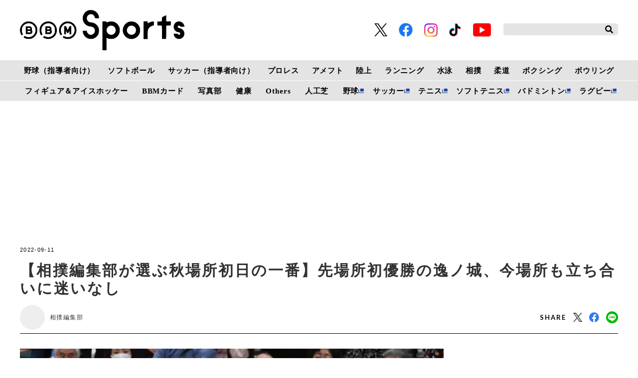

--- FILE ---
content_type: text/html; charset=UTF-8
request_url: https://www.bbm-japan.com/article/detail/35822?page=1
body_size: 16279
content:
<!DOCTYPE html>
<html lang="ja">

<head prefix="og: http://ogp.me/ns# fb: http://ogp.me/ns/fb# website: http://ogp.me/ns/website#">
    <meta charset="UTF-8">
    <meta name="viewport" content="width=device-width, initial-scale=1.0">
    <meta http-equiv="X-UA-Compatible" content="IE=edge">
        <meta name="format-detection" content="telephone=no">
    <meta name="msapplication-TileColor" content="#da532c">
    <meta name="theme-color" content="#ffffff">
    <meta name="apple-mobile-web-app-title" content="BBMスポーツ">
    <link rel="shortcut icon" href="https://static.bbm-japan.com/asset/favicon.ico">
    <link rel="apple-touch-icon" sizes="180x180" href="https://static.bbm-japan.com/asset/frontend/img/app_icons/apple-touch-icon.png">
    <link rel="icon" type="image/png" sizes="32x32" href="https://static.bbm-japan.com/asset/frontend/img/app_icons/favicon-32x32.png">
    <link rel="icon" type="image/png" sizes="16x16" href="https://static.bbm-japan.com/asset/frontend/img/app_icons/favicon-16x16.png">
    <link rel="manifest" href="https://static.bbm-japan.com/asset/frontend/img/app_icons/site.webmanifest">
    <link rel="mask-icon" href="https://static.bbm-japan.com/asset/frontend/img/app_icons/safari-pinned-tab.svg" color="#5bbad5">
    <title>【相撲編集部が選ぶ秋場所初日の一番】先場所初優勝の逸ノ城、今場所も立ち合いに迷いなし | BBMスポーツ | ベースボール･マガジン社</title>
    <meta property="og:title" content="【相撲編集部が選ぶ秋場所初日の一番】先場所初優勝の逸ノ城、今場所も立ち合いに迷いなし | BBMスポーツ | ベースボール･マガジン社">
    <meta property="og:type" content="website">
    <meta property="og:image" content="https://images.bbm-japan.com/media/article/35822/images/main_943cddbcfa850885490a1992fe83b622.jpg">
    <meta property="og:url" content="http://www.bbm-japan.com/article/detail/35822?page=1">
    <meta property="og:description" content="逸ノ城（押し出し）貴景勝いよいよ大相撲秋場所が始まった。小結の阿炎は右ヒジと左足のケガで休場となってしまったが、阿炎を除いても三役９人と、番付上からも上位陣の実力伯仲度合いがうかがえる場所。混戦の予感が漂い、目が離せない場所になる。　その実...">
    <meta name="twitter:card" content="summary_large_image">
    <meta name="description" content="逸ノ城（押し出し）貴景勝いよいよ大相撲秋場所が始まった。小結の阿炎は右ヒジと左足のケガで休場となってしまったが、阿炎を除いても三役９人と、番付上からも上位陣の実力伯仲度合いがうかがえる場所。混戦の予感が漂い、目が離せない場所になる。　その実...">
            <meta content="max-image-preview:large" name="robots">    <link rel="stylesheet" href="https://use.fontawesome.com/releases/v5.0.10/css/all.css">
    <link rel="stylesheet" href="https://fonts.googleapis.com/css?family=Lato:700,900">
    <link href="https://fonts.googleapis.com/css?family=Barlow+Condensed:500,500i&display=swap" rel="stylesheet">
    <link rel="stylesheet" href="https://static.bbm-japan.com/asset/frontend/css/style.css" media="screen and (min-width:769px)" />    <link rel="stylesheet" href="https://static.bbm-japan.com/asset/frontend/css/style_sp.css" media="screen and (max-width:768px)" />    <link rel="stylesheet" href="https://static.bbm-japan.com/asset/frontend/css/bbm.css" media="screen and (min-width:769px)" />    <link rel="stylesheet" href="https://static.bbm-japan.com/asset/frontend/css/bbm_sp.css" media="screen and (max-width:768px)" />    <link rel="stylesheet" href="https://static.bbm-japan.com/asset/frontend/css/slick.css" media="screen and (min-width:769px)" />    <link rel="stylesheet" href="https://static.bbm-japan.com/asset/frontend/css/slick.css" media="screen and (max-width:768px)" />    <!-- Global site tag (gtag.js) - Google Analytics -->
<script async src="https://www.googletagmanager.com/gtag/js?id=UA-100941894-1"></script>
<script>
  window.dataLayer = window.dataLayer || [];
  function gtag(){dataLayer.push(arguments);}
  gtag('js', new Date());
  gtag('set', {'content_group1': '相撲'});
  gtag('config', 'UA-100941894-1');
</script>

<!-- google Adsence -->
<script data-ad-client="ca-pub-1257030820210050" async src="https://pagead2.googlesyndication.com/pagead/js/adsbygoogle.js"></script>

<script type='text/javascript'>
  var googletag = googletag || {};
  googletag.cmd = googletag.cmd || [];
  (function() {
    var gads = document.createElement('script');
    gads.async = true;
    gads.type = 'text/javascript';
    var useSSL = 'https:' == document.location.protocol;
    gads.src = (useSSL ? 'https:' : 'http:') +
      '//securepubads.g.doubleclick.net/tag/js/gpt.js';
    var node = document.getElementsByTagName('script')[0];
    node.parentNode.insertBefore(gads, node);
  })();
</script>

<!-- Google Tag Manager -->
<script>(function(w,d,s,l,i){w[l]=w[l]||[];w[l].push({'gtm.start':
new Date().getTime(),event:'gtm.js'});var f=d.getElementsByTagName(s)[0],
j=d.createElement(s),dl=l!='dataLayer'?'&l='+l:'';j.async=true;j.src=
'https://www.googletagmanager.com/gtm.js?id='+i+dl;f.parentNode.insertBefore(j,f);
})(window,document,'script','dataLayer','GTM-PVVH4PG');</script>
<!-- End Google Tag Manager -->

<!-- Google Tag Manager -->
<script>(function(w,d,s,l,i){w[l]=w[l]||[];w[l].push({'gtm.start':
new Date().getTime(),event:'gtm.js'});var f=d.getElementsByTagName(s)[0],
j=d.createElement(s),dl=l!='dataLayer'?'&l='+l:'';j.async=true;j.src=
'https://www.googletagmanager.com/gtm.js?id='+i+dl;f.parentNode.insertBefore(j,f);
})(window,document,'script','dataLayer','GTM-N9KRL65');</script>
<!-- End Google Tag Manager -->    <script src="https://static.bbm-japan.com/asset/frontend/js/constants.js" charset="UTF-8" defer></script>
    <script>
        const DEVICE_BREAK_POINT = 768;
    </script>
</head>
<body class="article">
    <!-- Google Tag Manager (noscript) -->
<noscript><iframe src="https://www.googletagmanager.com/ns.html?id=GTM-PVVH4PG"
height="0" width="0" style="display:none;visibility:hidden"></iframe></noscript>
<!-- End Google Tag Manager (noscript) -->

<!-- Google Tag Manager (noscript) -->
<noscript><iframe src="https://www.googletagmanager.com/ns.html?id=GTM-N9KRL65"
height="0" width="0" style="display:none;visibility:hidden"></iframe></noscript>
<!-- End Google Tag Manager (noscript) -->        <div id="fb-root"></div>
<script async defer crossorigin="anonymous" src="https://connect.facebook.net/ja_JP/sdk.js#xfbml=1&version=v6.0"></script>

<header class="header">
    <div class="headerTop">
        <div class="headerLogo">
            <a href="/"><img class="logoimg" src="https://static.bbm-japan.com/asset/frontend/img/bbmlogo_b.svg">
            </a>
        </div>
        <div class="headerSns spNone">
            <ul>
                <li><a href="https://twitter.com/bbm_sportsbooks" target="_blank"><img src="https://static.bbm-japan.com/asset/frontend/img/sns-twitter-x.png" alt="" class="snsicon-twitter-x" width="26" height="26"></a></li>
                <li><a href="https://www.facebook.com/BaseballMagazineSha/" target="_blank"><img src="https://static.bbm-japan.com/asset/frontend/img/f_logo_RGB-Blue_114.png" alt="" class="snsicon-facebook"></a></li>
                <li><a href="https://www.instagram.com/bbm_sportsbooks/" target="_blank"><img src="https://static.bbm-japan.com/asset/frontend/img/sns-instagram.png" alt="" class="snsicon-instagram"></a></li>
                <li><a href="https://www.tiktok.com/@bbm_sportsbooks" target="_blank"><img src="https://static.bbm-japan.com/asset/frontend/img/sns-tiktok.png" alt="" class="snsicon-tiktok"></a></li>
                <li><a href="https://www.youtube.com/@BaseballMagazinesha" target="_blank"><img src="https://static.bbm-japan.com/asset/frontend/img/sns-youtube.png" alt="" class="snsicon-youtube"></a></li>
            </ul>
        </div>
        <div class="headerSearch spNone">
            <form action="/article/search" method="GET">
                <input type="text" id="keyword" name="keyword" value="" placeholder="">
                <button type="submit"><i class="fas fa-search"></i></button>
            </form>
        </div>
        <div class="header_hambargur sideNavBtn pcNone">
            <img src="https://static.bbm-japan.com/asset/frontend/img/fixnavi_5.png">
        </div>
    </div>

    <!-- pcヘッダーボトム（カテゴリー） -->
    <div class="headerBottom spNone">
        <span class="white-border"></span>
        <div class="headerInner">
            <div class="gnav">
                <div class="gnavIn">
                    <ul>
                        <li>
                            <a href="/category/baseballclinic">野球（指導者向け）</a>
                            <div class="inList txtList">
                                <ul>
                                                                                                                <li>
                                            <a href="/category/highschool-baseball">高校野球</a>
                                        </li>
                                                                                                <li>
                                            <a href="/category/college-baseball">大学野球</a>
                                        </li>
                                                                                                <li>
                                            <a href="/category/adult-baseball">社会人野球</a>
                                        </li>
                                                                                                <li>
                                            <a href="/category/baseball-continuousphoto">フォーム連続写真</a>
                                        </li>
                                                                                                <li>
                                            <a href="/category/changing-sphere">変化球</a>
                                        </li>
                                                                                                <li>
                                            <a href="/category/baseball-conditioning">野球のコンディショニング科学</a>
                                        </li>
                                                            </ul>
                    <ul>
                                                                            <li>
                                            <a href="/category/baseball-foods">野球食</a>
                                        </li>
                                                                                                <li>
                                            <a href="/category/baseball-others">その他</a>
                                        </li>
                                                                        </ul>
                                                            </div>
                </li>
                <li>
                    <a href="/category/softball">ソフトボール</a>
                    <div class="inList txtList">
                        <ul>
                                                                                        <li><a href="/category/jdleague">JDリーグ</a></li>
                                                                                    <li><a href="/category/softball-olympic">TOKYO2020 ソフトボール</a></li>
                                                                                    <li><a href="/category/softball-japan">日本代表</a></li>
                                                                                    <li><a href="/category/softball-japanleague">日本リーグ</a></li>
                                                                                    <li><a href="/category/softball-students">小・中・高・大学生</a></li>
                                                                                    <li><a href="/category/softball-technique">ソフトボール技術</a></li>
                                                        </ul>
                        <ul>
                                                                            <li><a href="/category/softball-latestissue">ソフトボール・マガジン最新号</a></li>
                                                                                    <li><a href="/category/softball-news">ニュース＆トピックス</a></li>
                                                                                    <li><a href="/category/softball-tournament">大会・イベント情報</a></li>
                                                        </ul>
                                                            </div>
                </li>
                <li><a href="/category/soccerclinic">サッカー（指導者向け）</a>
                    <div class="inList txtList">
                        <ul>
                                                                                        <li><a href="/category/soccer-training">トレーニング</a></li>
                                                                                    <li><a href="/category/soccer-videos">動画で見るサッカートレーニング</a></li>
                                                                                    <li><a href="/category/soccer-offthepitch">オフ・ザ・ピッチ・トレーニング</a></li>
                                                                                    <li><a href="/category/soccer-interview">インタビュー</a></li>
                                                                                    <li><a href="/category/soccerclinic-other">その他</a></li>
                                                        </ul>
                                                            </div>
                </li>
                <li>
                    <a href="/category/prowrestling">プロレス</a>
                    <div class="inList txtList">
                        <ul>
                                                                                        <li><a href="/category/prowrestling-report">試合リポート</a></li>
                                                                                    <li><a href="/category/prowrestling-outlook">今週のプロレス界展望</a></li>
                                                                                    <li><a href="/category/prowrestling-earlyedition">週プロ早版</a></li>
                                                                                    <li><a href="/category/prowrestling-column">コラム</a></li>
                                                                                    <li><a href="/category/prowrestling-interview">インタビュー</a></li>
                                                                                    <li><a href="/category/prowrestling-results">試合結果</a></li>
                                                        </ul>
                        <ul>
                                                                            <li><a href="/category/prowrestling-news">週プロニュース</a></li>
                                                                                    <li><a href="/category/prowrestling-topics">トピックス</a></li>
                                                                                    <li><a href="/category/prowrestling-group">団体情報</a></li>
                                                                                    <li><a href="/category/prowrestling-player">選手情報</a></li>
                                                        </ul>
                                                            </div>
                </li>
                <li><a href="/category/americanfootball">アメフト</a>
                    <div class="inList txtList">
                        <ul>
                                                                                        <li><a href="/category/americanfootballnewsandtopics">News & Topics</a></li>
                                                                                    <li><a href="/category/americanfootballcolumns">Columns</a></li>
                                                                                    <li><a href="/category/americanfootballinterviews">Interviews</a></li>
                                                                                    <li><a href="/category/afm-nfl">NFL & NCAA</a></li>
                                                                                    <li><a href="/category/afm-xleague">X League</a></li>
                                                                                    <li><a href="/category/afm-college">Japan College</a></li>
                                                        </ul>
                        <ul>
                                                                            <li><a href="/category/afm-highschool">High School & Chestnut League</a></li>
                                                        </ul>
                                                            </div>
                </li>
                <li><a href="/category/trackandfield">陸上</a>
                    <div class="inList txtList">
                        <ul>
                                                                                        <li><a href="/category/trackandfield-olympic">TOKYO2020陸上</a></li>
                                                                                    <li><a href="/category/trackandfield-news">陸上ニュース</a></li>
                                                                                    <li><a href="/category/trackandfield-column">コラム</a></li>
                                                                                    <li><a href="/category/trackandfield-record">記録</a></li>
                                                        </ul>
                                                            </div>
                </li>
                <li><a href="/category/running">ランニング</a>
                    <div class="inList txtList">
                        <ul>
                                                                                        <li><a href="/category/running-olympic">TOKYO2020ランニング</a></li>
                                                                                    <li><a href="/category/courir-ditorial">今日の編集部</a></li>
                                                                                    <li><a href="/category/courir-technique">動画・テクニック</a></li>
                                                                                    <li><a href="/category/courir-competition">大会情報</a></li>
                                                                                    <li><a href="/category/courir-gear">ランニングギア＆グッズ</a></li>
                                                                                    <li><a href="/category/courir-event">イベント・その他</a></li>
                                                        </ul>
                                                            </div>
                </li>
                <li><a href="/category/swimming">水泳</a>
                    <div class="inList txtList">
                        <ul>
                                                                                        <li><a href="/category/swimming-olympic">TOKYO2020水泳</a></li>
                                                                                    <li><a href="/category/swimming-news">水泳ニュース</a></li>
                                                                                    <li><a href="/category/swimming-japanchampionship">競泳日本選手権</a></li>
                                                                                    <li><a href="/category/swimming-worldnews">海外情報</a></li>
                                                                                    <li><a href="/category/swimming-masters">マスターズ</a></li>
                                                                                    <li><a href="/category/swimming-as">アーティスティックスイミング（ＡＳ）</a></li>
                                                        </ul>
                        <ul>
                                                                            <li><a href="/category/swimming-waterpolo">水　球</a></li>
                                                                                    <li><a href="/category/swimming-dive">飛　込</a></li>
                                                                                    <li><a href="/category/swimming-consideration">連載●歴代トップスイマー比較考察</a></li>
                                                                                    <li><a href="/category/swimming-foods">連載●水泳食</a></li>
                                                        </ul>
                                                            </div>
                </li>
                <li><a href="/category/sumo">相撲</a>
                    <div class="inList txtList">
                        <ul>
                                                                                        <li><a href="/category/sumo-news">相撲ニュース</a></li>
                                                                                    <li><a href="/category/sumo-wrestler">力士情報</a></li>
                                                                                    <li><a href="/category/sumo-watching">観戦案内</a></li>
                                                                                    <li><a href="/category/sumo-numbering">番付</a></li>
                                                        </ul>
                                                            </div>
                </li>
                <li>
                    <a href="/category/judo">柔道</a>
                    <div class="inList txtList">
                        <ul>
                                                                                        <li><a href="/category/judo-olympic">TOKYO2020柔道</a></li>
                                                                                    <li><a href="/category/judo-news">ニュース&トピックス</a></li>
                                                                                    <li><a href="/category/judo-magazine">『近代柔道』最新号</a></li>
                                                                                    <li><a href="/category/judo-calendar">カレンダー</a></li>
                                                                                    <li><a href="/category/judo-record">記録集</a></li>
                                                                                    <li><a href="/category/judo-editorial">編集部発</a></li>
                                                        </ul>
                        <ul>
                                                                            <li><a href="/category/photoservice">フォトサービス</a></li>
                                                        </ul>
                                                            </div>
                </li>
                <li>
                    <a href="/category/boxing">ボクシング</a>
                    <div class="inList txtList">
                        <ul>
                                                                                        <li>
                                    <a href="/category/boxing-olympic">TOKYO2020ボクシング</a>
                                </li>
                                                                                    <li>
                                    <a href="/category/boxing-news">ニュース</a>
                                </li>
                                                                                    <li>
                                    <a href="/category/boxing-results">試合結果（写真）</a>
                                </li>
                                                                                    <li>
                                    <a href="/category/boxing-column">コラム（インタビュー）</a>
                                </li>
                                                                                    <li>
                                    <a href="/category/boxing-training">トップボクサートレーニング公開</a>
                                </li>
                                                        </ul>
                                                            </div>
                </li>
                <li>
                    <a href="/category/bowling">ボウリング</a>
                    <div class="inList txtList">
                        <ul>
                                                                                        <li>
                                    <a href="/category/bowling-jpba">JPBAトーナメント</a>
                                </li>
                                                                                    <li>
                                    <a href="/category/bowling-results">リザルト</a>
                                </li>
                                                                                    <li>
                                    <a href="/category/bowling-league">リーグ探訪</a>
                                </li>
                                                                                    <li>
                                    <a href="/category/bowling-course">ドリル講座</a>
                                </li>
                                                                                    <li>
                                    <a href="/category/bowling-term">用語集</a>
                                </li>
                                                                                    <li>
                                    <a href="/category/bowling-ptalk">P★TALK</a>
                                </li>
                                                        </ul>
                        <ul>
                                                                            <li>
                                    <a href="/category/bowling-other">その他</a>
                                </li>
                                                        </ul>
                                                            </div>
                </li>
                </ul>
                <ul class="lower">
                    <li>
                        <a href="/category/figureskating">フィギュア＆アイスホッケー</a>
                        <div class="inList txtList">
                            <ul>
                                                                                                    <li><a href="/category/interview">インタビュー</a></li>
                                                                                    <li><a href="/category/figure-column">コラム</a></li>
                                                                </ul>
                                                </div>
            </li>
            <li><a href="/category/bbmcards">BBMカード</a>
                <div class="inList txtList">
                    <ul>
                                                                            <li><a href="/category/bbmcards-new">新作情報</a></li>
                                                                        <li><a href="/category/bbmcards-event">カードイベント</a></li>
                                                                        <li><a href="/category/bbmcards-column">コラム</a></li>
                                                                        <li><a href="/category/bbmcards-present">プレゼント</a></li>
                                                                        <li><a href="/category/bbmcards-archive">アーカイブ</a></li>
                                                                        <li><a href="/category/bbmcards-others">その他</a></li>
                                                </ul>
                                                </div>
            </li>

            <li><a href="/category/photos">写真部</a>
                <div class="inList txtList">
                    <ul>
                                                                            <li><a href="/category/photos-news">ニュース</a></li>
                                                                        <li><a href="/category/photos-site">取材現場から</a></li>
                                                </ul>
                                                </div>
            </li>
            <li>
                <a href="/category/health">健康</a>
                <div class="inList txtList">
                    <ul>
                                                                            <li>
                                <a href="/category/health-square">健康情報スクエア</a>
                            </li>
                                                                        <li>
                                <a href="/category/health-magazine">けんいち最新号情報</a>
                            </li>
                                                                        <li>
                                <a href="/category/health-backnumber">けんいちバックナンバー紹介</a>
                            </li>
                                                </ul>
                                                </div>
            </li>
            <li><a href="/category/others">Others</a>
                <div class="inList txtList">
                    <ul>
                        <li>
                            <a href="/category/combat">格闘技</a>
                        </li>
                        <li>
                            <a href="/category/basketball">バスケットボール</a>
                        </li>
                        <li>
                            <a href="/category/ice-hockey">アイスホッケー</a>
                        </li>
                        <li>
                            <a href="/category/othersports">その他スポーツ</a>
                        </li>
                        <li>
                            <a href="/category/sportsscience">スポーツコーチング</a>
                        </li>
                        <li>
                            <a href="/category/training">トレーニング</a>
                        </li>
                    </ul>
                    <ul>
                        <li>
                            <a href="/category/books">出版部</a>
                        </li>
                    </ul>
                </div>
            </li>
            <li>
                <a href="/category/artificialgrass">人工芝</a>
                <div class="inList txtList">
                    <ul>
                                                                            <li>
                                <a href="/category/artificialgrass-info">ベーマガターフについて</a>
                            </li>
                                                                        <li>
                                <a href="/category/artificialgrass-goods">商品紹介</a>
                            </li>
                                                                        <li>
                                <a href="/category/artificialgrass-achievement">導入実績</a>
                            </li>
                                                                        <li>
                                <a href="/category/artificialgrass-topics">トピックス</a>
                            </li>
                                                                        <li>
                                <a href="/category/artificialgrass-news">お問い合わせ</a>
                            </li>
                                                </ul>
                                                </div>
            </li>
            <li><a href="https://sp.baseball.findfriends.jp/" target="_blank" class="tab">野球</a></li>
            <li><a href="https://soccermagazine.jp/" target="_blank" class=" tab">サッカー</a></li>
            <li><a href="https://tennismagazine.jp/" target="_blank" class="tab">テニス</a></li>
            <li><a href="http://www.softtennis-mag.com/" target="_blank" class="tab">ソフトテニス</a></li>
            <li><a href="https://www.badspi.jp/" target="_blank" class="tab">バドミントン</a></li>
            <li><a href="https://rugby-rp.com/" target="_blank" class="tab">ラグビー</a></li>
            </ul>
        </div>
    </div>
    </div>
    </div>
</header>
<!-- / pcヘッダーボトム（カテゴリー） -->

<!-- pc固定ヘッダー（カテゴリー） -->
<header class="headerFixed spNone">
    <div class="headerInner">
        <div class="gnav">
            <div class="gnavIn">
                <ul>
                    <li><a href="/">HOME</a></li>
                    <li><a href="/category/baseballclinic">野球（指導者向け）</a>
                        <div class="inList txtList">
                            <ul>
                                                                                                    <li><a href="/category/highschool-baseball">高校野球</a></li>
                                                                                    <li><a href="/category/college-baseball">大学野球</a></li>
                                                                                    <li><a href="/category/adult-baseball">社会人野球</a></li>
                                                                                    <li><a href="/category/baseball-continuousphoto">フォーム連続写真</a></li>
                                                                                    <li><a href="/category/changing-sphere">変化球</a></li>
                                                                                    <li><a href="/category/baseball-conditioning">野球のコンディショニング科学</a></li>
                                                    </ul>
                <ul>
                                                                <li><a href="/category/baseball-foods">野球食</a></li>
                                                                                    <li><a href="/category/baseball-others">その他</a></li>
                                                                </ul>
                                                </div>
            </li>
            <li><a href="/category/softball">ソフトボール</a>
                <div class="inList txtList">
                    <ul>
                                                                            <li><a href="/category/jdleague">JDリーグ</a></li>
                                                                        <li><a href="/category/softball-olympic">TOKYO2020 ソフトボール</a></li>
                                                                        <li><a href="/category/softball-japan">日本代表</a></li>
                                                                        <li><a href="/category/softball-japanleague">日本リーグ</a></li>
                                                                        <li><a href="/category/softball-students">小・中・高・大学生</a></li>
                                                                        <li><a href="/category/softball-technique">ソフトボール技術</a></li>
                                                </ul>
                    <ul>
                                                                <li><a href="/category/softball-latestissue">ソフトボール・マガジン最新号</a></li>
                                                                        <li><a href="/category/softball-news">ニュース＆トピックス</a></li>
                                                                        <li><a href="/category/softball-tournament">大会・イベント情報</a></li>
                                                </ul>
                                                </div>
            </li>
            <li><a href="/category/soccerclinic">サッカー（指導者向け）</a>
                <div class="inList txtList">
                    <ul>
                                                                            <li><a href="/category/soccer-training">トレーニング</a></li>
                                                                        <li><a href="/category/soccer-videos">動画で見るサッカートレーニング</a></li>
                                                                        <li><a href="/category/soccer-offthepitch">オフ・ザ・ピッチ・トレーニング</a></li>
                                                                        <li><a href="/category/soccer-interview">インタビュー</a></li>
                                                                        <li><a href="/category/soccerclinic-other">その他</a></li>
                                                </ul>
                                                </div>
            </li>
            <li><a href="/category/prowrestling">プロレス</a>
                <div class="inList txtList">
                    <ul>
                                                                            <li><a href="/category/prowrestling-report">試合リポート</a></li>
                                                                        <li><a href="/category/prowrestling-outlook">今週のプロレス界展望</a></li>
                                                                        <li><a href="/category/prowrestling-earlyedition">週プロ早版</a></li>
                                                                        <li><a href="/category/prowrestling-column">コラム</a></li>
                                                                        <li><a href="/category/prowrestling-interview">インタビュー</a></li>
                                                                        <li><a href="/category/prowrestling-results">試合結果</a></li>
                                                </ul>
                    <ul>
                                                                <li><a href="/category/prowrestling-news">週プロニュース</a></li>
                                                                        <li><a href="/category/prowrestling-topics">トピックス</a></li>
                                                                        <li><a href="/category/prowrestling-group">団体情報</a></li>
                                                                        <li><a href="/category/prowrestling-player">選手情報</a></li>
                                                </ul>
                                                </div>
            </li>
            <li><a href="/category/americanfootball">アメフト</a>
                <div class="inList txtList">
                    <ul>
                                                                            <li><a href="/category/americanfootballnewsandtopics">News & Topics</a></li>
                                                                        <li><a href="/category/americanfootballcolumns">Columns</a></li>
                                                                        <li><a href="/category/americanfootballinterviews">Interviews</a></li>
                                                                        <li><a href="/category/afm-nfl">NFL & NCAA</a></li>
                                                                        <li><a href="/category/afm-xleague">X League</a></li>
                                                                        <li><a href="/category/afm-college">Japan College</a></li>
                                                </ul>
                    <ul>
                                                                <li><a href="/category/afm-highschool">High School & Chestnut League</a></li>
                                                </ul>
                                                </div>
            </li>
            <li><a href="/category/trackandfield">陸上</a>
                <div class="inList txtList">
                    <ul>
                                                                            <li><a href="/category/trackandfield-olympic">TOKYO2020陸上</a></li>
                                                                        <li><a href="/category/trackandfield-news">陸上ニュース</a></li>
                                                                        <li><a href="/category/trackandfield-column">コラム</a></li>
                                                                        <li><a href="/category/trackandfield-record">記録</a></li>
                                                </ul>
                                                </div>
            </li>
            <li><a href="/category/running">ランニング</a>
                <div class="inList txtList">
                    <ul>
                                                                            <li><a href="/category/running-olympic">TOKYO2020ランニング</a></li>
                                                                        <li><a href="/category/courir-ditorial">今日の編集部</a></li>
                                                                        <li><a href="/category/courir-technique">動画・テクニック</a></li>
                                                                        <li><a href="/category/courir-competition">大会情報</a></li>
                                                                        <li><a href="/category/courir-gear">ランニングギア＆グッズ</a></li>
                                                                        <li><a href="/category/courir-event">イベント・その他</a></li>
                                                </ul>
                                                </div>
            </li>
            <li><a href="/category/swimming">水泳</a>
                <div class="inList txtList">
                    <ul>
                                                                            <li><a href="/category/swimming-olympic">TOKYO2020水泳</a></li>
                                                                        <li><a href="/category/swimming-news">水泳ニュース</a></li>
                                                                        <li><a href="/category/swimming-japanchampionship">競泳日本選手権</a></li>
                                                                        <li><a href="/category/swimming-worldnews">海外情報</a></li>
                                                                        <li><a href="/category/swimming-masters">マスターズ</a></li>
                                                                        <li><a href="/category/swimming-as">アーティスティックスイミング（ＡＳ）</a></li>
                                                </ul>
                    <ul>
                                                                <li><a href="/category/swimming-waterpolo">水　球</a></li>
                                                                        <li><a href="/category/swimming-dive">飛　込</a></li>
                                                                        <li><a href="/category/swimming-consideration">連載●歴代トップスイマー比較考察</a></li>
                                                                        <li><a href="/category/swimming-foods">連載●水泳食</a></li>
                                                </ul>
                                                </div>
            </li>
            <li><a href="/category/sumo">相撲</a>
                <div class="inList txtList">
                    <ul>
                                                                            <li><a href="/category/sumo-news">相撲ニュース</a></li>
                                                                        <li><a href="/category/sumo-wrestler">力士情報</a></li>
                                                                        <li><a href="/category/sumo-watching">観戦案内</a></li>
                                                                        <li><a href="/category/sumo-numbering">番付</a></li>
                                                </ul>
                                                </div>
            </li>
            <li><a href="/category/judo">柔道</a>
                <div class="inList txtList">
                    <ul>
                                                                            <li><a href="/category/judo-olympic">TOKYO2020柔道</a></li>
                                                                        <li><a href="/category/judo-news">ニュース&トピックス</a></li>
                                                                        <li><a href="/category/judo-magazine">『近代柔道』最新号</a></li>
                                                                        <li><a href="/category/judo-calendar">カレンダー</a></li>
                                                                        <li><a href="/category/judo-record">記録集</a></li>
                                                                        <li><a href="/category/judo-editorial">編集部発</a></li>
                                                </ul>
                    <ul>
                                                                <li><a href="/category/photoservice">フォトサービス</a></li>
                                                </ul>
                                                </div>
            </li>
            <li>
                <a href="/category/boxing">ボクシング</a>
                <div class="inList txtList">
                    <ul>
                                                                            <li><a href="/category/boxing-olympic">TOKYO2020ボクシング</a></li>
                                                                        <li><a href="/category/boxing-news">ニュース</a></li>
                                                                        <li><a href="/category/boxing-results">試合結果（写真）</a></li>
                                                                        <li><a href="/category/boxing-column">コラム（インタビュー）</a></li>
                                                                        <li><a href="/category/boxing-training">トップボクサートレーニング公開</a></li>
                                                </ul>
                                                </div>
            </li>
            <li>
                <a href="/category/bowling">ボウリング</a>
                <div class="inList txtList">
                    <ul>
                                                                            <li>
                                <a href="/category/bowling-jpba">JPBAトーナメント</a>
                            </li>
                                                                        <li>
                                <a href="/category/bowling-results">リザルト</a>
                            </li>
                                                                        <li>
                                <a href="/category/bowling-league">リーグ探訪</a>
                            </li>
                                                                        <li>
                                <a href="/category/bowling-course">ドリル講座</a>
                            </li>
                                                                        <li>
                                <a href="/category/bowling-term">用語集</a>
                            </li>
                                                                        <li>
                                <a href="/category/bowling-ptalk">P★TALK</a>
                            </li>
                                                </ul>
                    <ul>
                                                                <li>
                                <a href="/category/bowling-other">その他</a>
                            </li>
                                                </ul>
                                                </div>
            </li>
            </ul>
            <ul class="lower">
                <li><a href="/category/figureskating">フィギュア＆アイスホッケー</a>
                    <div class="inList txtList">
                        <ul>
                                                                                        <li><a href="/category/interview">インタビュー</a></li>
                                                                        <li><a href="/category/figure-column">コラム</a></li>
                                                        </ul>
                                    </div>
        </li>
        <li><a href="/category/bbmcards">BBMカード</a>
            <div class="inList txtList">
                <ul>
                                                                <li><a href="/category/bbmcards-new">新作情報</a></li>
                                                            <li><a href="/category/bbmcards-event">カードイベント</a></li>
                                                            <li><a href="/category/bbmcards-column">コラム</a></li>
                                                            <li><a href="/category/bbmcards-present">プレゼント</a></li>
                                                            <li><a href="/category/bbmcards-archive">アーカイブ</a></li>
                                                            <li><a href="/category/bbmcards-others">その他</a></li>
                                        </ul>
                                    </div>
        </li>
        <li><a href="/category/photos">写真部</a>
            <div class="inList txtList">
                <ul>
                                                                <li><a href="/category/photos-news">ニュース</a></li>
                                                            <li><a href="/category/photos-site">取材現場から</a></li>
                                        </ul>
                                    </div>
        </li>
        <li><a href="/category/health">健康</a>
            <div class="inList txtList">
                <ul>
                                                                <li><a href="/category/health-square">健康情報スクエア</a></li>
                                                            <li><a href="/category/health-magazine">けんいち最新号情報</a></li>
                                                            <li><a href="/category/health-backnumber">けんいちバックナンバー紹介</a></li>
                                        </ul>
                                    </div>
        </li>
        <li><a href="/category/others">Others</a>
            <div class="inList txtList">
                <ul>
                    <li>
                        <a href="/category/combat">格闘技</a>
                    </li>
                    <li>
                        <a href="/category/basketball">バスケットボール</a>
                    </li>
                    <li>
                        <a href="/category/ice-hockey">アイスホッケー</a>
                    </li>
                    <li>
                        <a href="/category/othersports">その他スポーツ</a>
                    </li>
                    <li>
                        <a href="/category/sportsscience">スポーツコーチング</a>
                    </li>
                    <li>
                        <a href="/category/training">トレーニング</a>
                    </li>
                </ul>
                <ul>
                    <li>
                        <a href="/category/books">出版部</a>
                    </li>
                </ul>
            </div>
        </li>
        <li>
            <a href="/category/artificialgrass">人工芝</a>
            <div class="inList txtList">
                <ul>
                                                                <li>
                            <a href="/category/artificialgrass-info">ベーマガターフについて</a>
                        </li>
                                                            <li>
                            <a href="/category/artificialgrass-goods">商品紹介</a>
                        </li>
                                                            <li>
                            <a href="/category/artificialgrass-achievement">導入実績</a>
                        </li>
                                                            <li>
                            <a href="/category/artificialgrass-topics">トピックス</a>
                        </li>
                                                            <li>
                            <a href="/category/artificialgrass-news">お問い合わせ</a>
                        </li>
                                        </ul>
                                    </div>
        </li>
        <li class="tab_list"><a href="https://sp.baseball.findfriends.jp/" target="_blank" class="tab">野球</a></li>
        <li class="tab_list"><a href="https://soccermagazine.jp/" target="_blank" class=" tab">サッカー</a></li>
        <li class="tab_list"><a href="https://tennismagazine.jp/" target="_blank" class="tab">テニス</a></li>
        <li class="tab_list"><a href="http://www.softtennis-mag.com/" target="_blank" class="tab">ソフトテニス</a></li>
        <li class="tab_list"><a href="https://www.badspi.jp/" target="_blank" class="tab">バドミントン</a></li>
        <li class="tab_list"><a href="https://rugby-rp.com/" target="_blank" class="tab">ラグビー</a></li>
        </ul>
    </div>
    </div>
    </div>
</header>
<!-- pc固定ヘッダー（カテゴリー） -->

<!-- mobileサイドナビ -->
<div class="sideNav pcNone">
    <div class="sideNavHead">
        <p class="sideNavCloseBtn">close</p>
        <p class="logo">
            <a href="/"><img src="https://static.bbm-japan.com/asset/frontend/img/bbmlogo_b.svg">
            </a>
        </p>
    </div>
    <div class="sideNavIn">
        <div class="sideNavInSearch">
            <form action="/article/search" method="GET">
                <input type="text" id="keyword" name="keyword" value="" placeholder="Search">
                <button type="submit"><i class="fas fa-search"></i></button>
            </form>
        </div>
        <div class="box">
            <ul class="list">
                <li><a href="/category/baseballclinic">野球（指導者向け）</a>
                    <div class="inList txtList">
                        <ul>
                                                                                        <li><a href="/category/highschool-baseball">高校野球</a></li>
                                                                        <li><a href="/category/college-baseball">大学野球</a></li>
                                                                        <li><a href="/category/adult-baseball">社会人野球</a></li>
                                                                        <li><a href="/category/baseball-continuousphoto">フォーム連続写真</a></li>
                                                                        <li><a href="/category/changing-sphere">変化球</a></li>
                                                                        <li><a href="/category/baseball-conditioning">野球のコンディショニング科学</a></li>
                                            </ul>
            <ul>
                                                    <li><a href="/category/baseball-foods">野球食</a></li>
                                                                        <li><a href="/category/baseball-others">その他</a></li>
                                                        </ul>
                                    </div>
        </li>
        <li><a href="/category/softball">ソフトボール</a>
            <div class="inList txtList">
                <ul>
                                                                <li><a href="/category/jdleague">JDリーグ</a></li>
                                                            <li><a href="/category/softball-olympic">TOKYO2020 ソフトボール</a></li>
                                                            <li><a href="/category/softball-japan">日本代表</a></li>
                                                            <li><a href="/category/softball-japanleague">日本リーグ</a></li>
                                                            <li><a href="/category/softball-students">小・中・高・大学生</a></li>
                                                            <li><a href="/category/softball-technique">ソフトボール技術</a></li>
                                        </ul>
                <ul>
                                                    <li><a href="/category/softball-latestissue">ソフトボール・マガジン最新号</a></li>
                                                            <li><a href="/category/softball-news">ニュース＆トピックス</a></li>
                                                            <li><a href="/category/softball-tournament">大会・イベント情報</a></li>
                                        </ul>
                                    </div>
        </li>
        <li><a href="/category/soccerclinic">サッカー（指導者向け）</a>
            <div class="inList txtList">
                <ul>
                                                                <li><a href="/category/soccer-training">トレーニング</a></li>
                                                            <li><a href="/category/soccer-videos">動画で見るサッカートレーニング</a></li>
                                                            <li><a href="/category/soccer-offthepitch">オフ・ザ・ピッチ・トレーニング</a></li>
                                                            <li><a href="/category/soccer-interview">インタビュー</a></li>
                                                            <li><a href="/category/soccerclinic-other">その他</a></li>
                                        </ul>
                                    </div>
        </li>
        <li><a href="/category/prowrestling">プロレス</a>
            <div class="inList txtList">
                <ul>
                                                                <li><a href="/category/prowrestling-report">試合リポート</a></li>
                                                            <li><a href="/category/prowrestling-outlook">今週のプロレス界展望</a></li>
                                                            <li><a href="/category/prowrestling-earlyedition">週プロ早版</a></li>
                                                            <li><a href="/category/prowrestling-column">コラム</a></li>
                                                            <li><a href="/category/prowrestling-interview">インタビュー</a></li>
                                                            <li><a href="/category/prowrestling-results">試合結果</a></li>
                                        </ul>
                <ul>
                                                    <li><a href="/category/prowrestling-news">週プロニュース</a></li>
                                                            <li><a href="/category/prowrestling-topics">トピックス</a></li>
                                                            <li><a href="/category/prowrestling-group">団体情報</a></li>
                                                            <li><a href="/category/prowrestling-player">選手情報</a></li>
                                        </ul>
                                    </div>
        </li>
        <li><a href="/category/americanfootball">アメフト</a>
            <div class="inList txtList">
                <ul>
                                                                <li><a href="/category/americanfootballnewsandtopics">News & Topics</a></li>
                                                            <li><a href="/category/americanfootballcolumns">Columns</a></li>
                                                            <li><a href="/category/americanfootballinterviews">Interviews</a></li>
                                                            <li><a href="/category/afm-nfl">NFL & NCAA</a></li>
                                                            <li><a href="/category/afm-xleague">X League</a></li>
                                                            <li><a href="/category/afm-college">Japan College</a></li>
                                        </ul>
                <ul>
                                                    <li><a href="/category/afm-highschool">High School & Chestnut League</a></li>
                                        </ul>
                                    </div>
        </li>
        <li><a href="/category/trackandfield">陸上</a>
            <div class="inList txtList">
                <ul>
                                                                <li><a href="/category/trackandfield-olympic">TOKYO2020陸上</a></li>
                                                            <li><a href="/category/trackandfield-news">陸上ニュース</a></li>
                                                            <li><a href="/category/trackandfield-column">コラム</a></li>
                                                            <li><a href="/category/trackandfield-record">記録</a></li>
                                        </ul>
                                    </div>
        </li>
        <li><a href="/category/running">ランニング</a>
            <div class="inList txtList">
                <ul>
                                                                <li><a href="/category/running-olympic">TOKYO2020ランニング</a></li>
                                                            <li><a href="/category/courir-ditorial">今日の編集部</a></li>
                                                            <li><a href="/category/courir-technique">動画・テクニック</a></li>
                                                            <li><a href="/category/courir-competition">大会情報</a></li>
                                                            <li><a href="/category/courir-gear">ランニングギア＆グッズ</a></li>
                                                            <li><a href="/category/courir-event">イベント・その他</a></li>
                                        </ul>
                                    </div>
        </li>
        <li><a href="/category/swimming">水泳</a>
            <div class="inList txtList">
                <ul>
                                                                <li><a href="/category/swimming-olympic">TOKYO2020水泳</a></li>
                                                            <li><a href="/category/swimming-news">水泳ニュース</a></li>
                                                            <li><a href="/category/swimming-japanchampionship">競泳日本選手権</a></li>
                                                            <li><a href="/category/swimming-worldnews">海外情報</a></li>
                                                            <li><a href="/category/swimming-masters">マスターズ</a></li>
                                                            <li><a href="/category/swimming-as">アーティスティックスイミング（ＡＳ）</a></li>
                                        </ul>
                <ul>
                                                    <li><a href="/category/swimming-waterpolo">水　球</a></li>
                                                            <li><a href="/category/swimming-dive">飛　込</a></li>
                                                            <li><a href="/category/swimming-consideration">連載●歴代トップスイマー比較考察</a></li>
                                                            <li><a href="/category/swimming-foods">連載●水泳食</a></li>
                                        </ul>
                                    </div>
        </li>
        <li><a href="/category/sumo">相撲</a>
            <div class="inList txtList">
                <ul>
                                                                <li><a href="/category/sumo-news">相撲ニュース</a></li>
                                                            <li><a href="/category/sumo-wrestler">力士情報</a></li>
                                                            <li><a href="/category/sumo-watching">観戦案内</a></li>
                                                            <li><a href="/category/sumo-numbering">番付</a></li>
                                        </ul>
                                    </div>
        </li>
        <li><a href="/category/judo">柔道</a>
            <div class="inList txtList">
                <ul>
                                                                <li><a href="/category/judo-olympic">TOKYO2020柔道</a></li>
                                                            <li><a href="/category/judo-news">ニュース&トピックス</a></li>
                                                            <li><a href="/category/judo-magazine">『近代柔道』最新号</a></li>
                                                            <li><a href="/category/judo-calendar">カレンダー</a></li>
                                                            <li><a href="/category/judo-record">記録集</a></li>
                                                            <li><a href="/category/judo-editorial">編集部発</a></li>
                                        </ul>
                <ul>
                                                    <li><a href="/category/photoservice">フォトサービス</a></li>
                                        </ul>
                                    </div>
        </li>
        <li><a href="/category/boxing">ボクシング</a>
            <div class="inList txtList">
                <ul>
                                                                <li><a href="/category/boxing-olympic">TOKYO2020ボクシング</a></li>
                                                            <li><a href="/category/boxing-news">ニュース</a></li>
                                                            <li><a href="/category/boxing-results">試合結果（写真）</a></li>
                                                            <li><a href="/category/boxing-column">コラム（インタビュー）</a></li>
                                                            <li><a href="/category/boxing-training">トップボクサートレーニング公開</a></li>
                                        </ul>
                                    </div>
        </li>
        <li>
            <a href="/category/bowling">ボウリング</a>
            <div class="inList txtList">
                <ul>
                                                                <li>
                            <a href="/category/bowling-jpba">JPBAトーナメント</a>
                        </li>
                                                            <li>
                            <a href="/category/bowling-results">リザルト</a>
                        </li>
                                                            <li>
                            <a href="/category/bowling-league">リーグ探訪</a>
                        </li>
                                                            <li>
                            <a href="/category/bowling-course">ドリル講座</a>
                        </li>
                                                            <li>
                            <a href="/category/bowling-term">用語集</a>
                        </li>
                                                            <li>
                            <a href="/category/bowling-ptalk">P★TALK</a>
                        </li>
                                        </ul>
                <ul>
                                                    <li>
                            <a href="/category/bowling-other">その他</a>
                        </li>
                                        </ul>
                                    </div>
        </li>
        <li><a href="/category/figureskating">フィギュア＆アイスホッケー</a>
            <div class="inList txtList">
                <ul>
                                                                <li><a href="/category/interview">インタビュー</a></li>
                                                            <li><a href="/category/figure-column">コラム</a></li>
                                        </ul>
                                    </div>
        </li>
        <li><a href="/category/bbmcards">BBMカード</a>
            <div class="inList txtList">
                <ul>
                                                                <li><a href="/category/bbmcards-new">新作情報</a></li>
                                                            <li><a href="/category/bbmcards-event">カードイベント</a></li>
                                                            <li><a href="/category/bbmcards-column">コラム</a></li>
                                                            <li><a href="/category/bbmcards-present">プレゼント</a></li>
                                                            <li><a href="/category/bbmcards-archive">アーカイブ</a></li>
                                                            <li><a href="/category/bbmcards-others">その他</a></li>
                                        </ul>
                                    </div>
        </li>
        <li><a href="/category/photos">写真部</a>
            <div class="inList txtList">
                <ul>
                                                                <li><a href="/category/photos-news">ニュース</a></li>
                                                            <li><a href="/category/photos-site">取材現場から</a></li>
                                        </ul>
                                    </div>
        </li>
        <li>
            <a href="/category/health">健康</a>
            <div class="inList txtList">
                <ul>
                                                                <li>
                            <a href="/category/health-square">健康情報スクエア</a>
                        </li>
                                                            <li>
                            <a href="/category/health-magazine">けんいち最新号情報</a>
                        </li>
                                                            <li>
                            <a href="/category/health-backnumber">けんいちバックナンバー紹介</a>
                        </li>
                                        </ul>
                                    </div>
        </li>
        <li><a href="/category/others">Others</a>
        </li>
        <li>
            <a href="/category/artificialgrass">人工芝</a>
            <div class="inList txtList">
                <ul>
                                                                <li>
                            <a href="/category/artificialgrass-info">ベーマガターフについて</a>
                        </li>
                                                            <li>
                            <a href="/category/artificialgrass-goods">商品紹介</a>
                        </li>
                                                            <li>
                            <a href="/category/artificialgrass-achievement">導入実績</a>
                        </li>
                                                            <li>
                            <a href="/category/artificialgrass-topics">トピックス</a>
                        </li>
                                                            <li>
                            <a href="/category/artificialgrass-news">お問い合わせ</a>
                        </li>
                                        </ul>
                                    </div>
        </li>
        <li><a href="https://sp.baseball.findfriends.jp/" target="_blank" class="tab">野球</a></li>
        <li><a href="https://soccermagazine.jp/" target="_blank" class=" tab">サッカー</a></li>
        <li><a href="https://tennismagazine.jp/" target="_blank" class="tab">テニス</a></li>
        <li><a href="http://www.softtennis-mag.com/" target="_blank" class="tab">ソフトテニス</a></li>
        <li><a href="https://www.badspi.jp/" target="_blank" class="tab">バドミントン</a></li>
        <li><a href="https://rugby-rp.com/" target="_blank" class="tab">ラグビー</a></li>
        <li>
            <a href="/page/company">会社概要</a>
        </li>
        <li>
            <a href="/page/advertisement">広告掲載</a>
        </li>
        <li>
            <a href="/category/forbookseller">書店様へ</a>
        </li>
        <li>
            <a href="/category/event">イベント</a>
        </li>
        <li>
            <a href="/category/campaign">キャンペーン</a>
        </li>
        <li>
            <a href="/category/present">プレゼント</a>
        </li>
        <li>
            <a href="/page/subscribe">定期購読</a>
        </li>
        <li>
            <a href="/category/new">書籍・雑誌・カードの総合案内</a>
        </li>
        </ul>
    </div>
</div>
</div>
<!-- / mobileサイドナビ -->    <script src="https://static.bbm-japan.com/asset/frontend/js/jquery-1.11.3.min.js"></script>
<script src="https://static.bbm-japan.com/asset/frontend/js/lazysizes.min.js"></script>
<script src="https://static.bbm-japan.com/asset/frontend/js/ls.unveilhooks.min.js"></script>
<script src="https://static.bbm-japan.com/asset/frontend/js/url.js"></script>
<script src="https://static.bbm-japan.com/asset/frontend/js/script.js"></script>
<script src="https://static.bbm-japan.com/asset/frontend/js/topic.js"></script>
<script src="https://static.bbm-japan.com/asset/frontend/js/jquery.yycountdown.min.js"></script>
<script>
    $(document).ready(
        function() {
            $(".slider")
                .slick({
                    arrows: !0,
                    centerMode: !0,
                    centerPadding: "0%",
                    autoplay: !0,
                    autoplaySpeed: 3e3,
                    speed: 800
                })
        }
    );
</script>
<script src="https://static.bbm-japan.com/asset/frontend/js/slick.js"></script>
<script>
    $('.timer').yycountdown({
        endDateTime: '2021/07/23 20:00:00',
        unit: {
            d: '日',
            h: '時',
            m: '分',
            s: '秒'
        },
    });
</script>
<script src="https://static.bbm-japan.com/asset/common/js/validation.js" ></script><script>
    const IMAGE_BASE_URL = 'https://images.bbm-japan.com';
    const BOOSTED_URL = '/ajax/boosted';
    const ARTICLE_TYPE = {"1":"\u901a\u5e38\u8a18\u4e8b","2":"PR"};
</script>
            <script src="https://static.bbm-japan.com/asset/frontend/js/boost.js" ></script><script src="https://static.bbm-japan.com/asset/frontend/js/continue.js" ></script>    <script>
        const SITE_TITLE = 'BBMスポーツ | ベースボール･マガジン社';
    </script>
    <script src="https://static.bbm-japan.com/asset/frontend/js/jquery-ias.js" ></script>    <script src="https://static.bbm-japan.com/asset/frontend/js/callbacks.js" ></script>    <script src="https://static.bbm-japan.com/asset/frontend/js/infinite.js" ></script>
    
    <?/*
        ここから 無限スクロールで繰り返し読み込まれる
        この部分に記載するjsは繰り返し読み込めれるので注意してください。
     */?>
    <div id="iasContainer" class="iasContainer">
        <div id="articleContainer-35822" class="iasItem">

                            <div class="margintop15 addHead ad-pc ad35822 adFrame1301"><div id="dipalyId-696f9ecd2ac19" style="min-height: 250px;">
	<script>if (window.innerWidth > 768) {
		googletag.cmd.push(function() {
			var slot = googletag.defineSlot('/62532913,123719877/p_bbmsports_970x250_article-970x250-atf_28012', [[728, 90], [970, 250]], 'dipalyId-696f9ecd2ac19').addService(googletag.pubads());
			googletag.pubads().enableSingleRequest();
			googletag.pubads().disableInitialLoad();
			googletag.enableServices();
			googletag.display('dipalyId-696f9ecd2ac19');
			googletag.pubads().refresh([slot]);
		});
	}</script>
</div></div>
            
            <div class="cont detail ">
                
                                    <div class="addHead ad-sp ad35822 adFrame2304"><!-- Geniee Wrapper Body Tag 1511979 -->
<!-- <div data-cptid="1511979" style="text-align: center; min-height: 100px;">
<script>if (window.innerWidth <= 768) {
  gnshbrequest.cmd.push(function() {
    gnshbrequest.applyPassback("1511979", "[data-cptid='1511979']");
  });
}</script>
</div> -->
<!-- /Geniee Wrapper Body Tag 1511979 -->

<div id="dipalyId-696f9ecd2ab19" style="text-align: center; min-height: 280px;">
	<script>if (window.innerWidth <= 768) {
		googletag.cmd.push(function() {
			var slot = googletag.defineSlot('/62532913,123719877/s_bbmsports_320x100_sp-article-320x100-atf_28011', [[320, 180], [336, 280], [300, 250]], 'dipalyId-696f9ecd2ab19').addService(googletag.pubads());
			googletag.pubads().enableSingleRequest();
			googletag.pubads().disableInitialLoad();
			googletag.enableServices();
			googletag.display('dipalyId-696f9ecd2ab19');
			googletag.pubads().refresh([slot]);
		});
	}</script>
</div></div>
                

                <div class="articleDetailHead">
    <div class="meta">
        <p class="date">2022-09-11</p>
                    <!--<p class="cate">
                <a href="/category/sumo-news">
                    相撲ニュース                </a>
            </p>-->
                    </div>
    <h1 class="tit articleTitle">【相撲編集部が選ぶ秋場所初日の一番】先場所初優勝の逸ノ城、今場所も立ち合いに迷いなし</h1>
    <div class="bottom">
                    <div class="author">
                <div class="authorImg"><a href="/author/detail/56" style="background-image: url(https://static.bbm-japan.com/media/author/56/images/icon_113280_256.jpg);"></a></div>
                <div class="authorTxt">
                    <p class="name"><a href="/author/detail/56">相撲編集部</a></p>
                                    </div>
            </div>
                <div class="sns">
            <p class="ttl">SHARE</p>
            <ul>
                <li><a href="https://twitter.com/intent/tweet?text=%E3%80%90%E7%9B%B8%E6%92%B2%E7%B7%A8%E9%9B%86%E9%83%A8%E3%81%8C%E9%81%B8%E3%81%B6%E7%A7%8B%E5%A0%B4%E6%89%80%E5%88%9D%E6%97%A5%E3%81%AE%E4%B8%80%E7%95%AA%E3%80%91%E5%85%88%E5%A0%B4%E6%89%80%E5%88%9D%E5%84%AA%E5%8B%9D%E3%81%AE%E9%80%B8%E3%83%8E%E5%9F%8E%E3%80%81%E4%BB%8A%E5%A0%B4%E6%89%80%E3%82%82%E7%AB%8B%E3%81%A1%E5%90%88%E3%81%84%E3%81%AB%E8%BF%B7%E3%81%84%E3%81%AA%E3%81%97+%7C+BBM%E3%82%B9%E3%83%9D%E3%83%BC%E3%83%84+%7C+%E3%83%99%E3%83%BC%E3%82%B9%E3%83%9C%E3%83%BC%E3%83%AB%EF%BD%A5%E3%83%9E%E3%82%AC%E3%82%B8%E3%83%B3%E7%A4%BE&url=http://www.bbm-japan.com/article/detail/35822" target="_blank"><img src="https://static.bbm-japan.com/asset/frontend/img/sns-twitter-x.png" alt="twitter" width="18" height="18"></a></li>
                <li><a href="https://www.facebook.com/share.php?u=http://www.bbm-japan.com/article/detail/35822" target="_blank"><img src="https://static.bbm-japan.com/asset/frontend/img/icon_facebook.svg" alt="facebook"></a></li>
                <li><a href="http://line.me/R/msg/text/?%E3%80%90%E7%9B%B8%E6%92%B2%E7%B7%A8%E9%9B%86%E9%83%A8%E3%81%8C%E9%81%B8%E3%81%B6%E7%A7%8B%E5%A0%B4%E6%89%80%E5%88%9D%E6%97%A5%E3%81%AE%E4%B8%80%E7%95%AA%E3%80%91%E5%85%88%E5%A0%B4%E6%89%80%E5%88%9D%E5%84%AA%E5%8B%9D%E3%81%AE%E9%80%B8%E3%83%8E%E5%9F%8E%E3%80%81%E4%BB%8A%E5%A0%B4%E6%89%80%E3%82%82%E7%AB%8B%E3%81%A1%E5%90%88%E3%81%84%E3%81%AB%E8%BF%B7%E3%81%84%E3%81%AA%E3%81%97+%7C+BBM%E3%82%B9%E3%83%9D%E3%83%BC%E3%83%84+%7C+%E3%83%99%E3%83%BC%E3%82%B9%E3%83%9C%E3%83%BC%E3%83%AB%EF%BD%A5%E3%83%9E%E3%82%AC%E3%82%B8%E3%83%B3%E7%A4%BE%0D%0Ahttp://www.bbm-japan.com/article/detail/35822" target="_blank"><img src="https://static.bbm-japan.com/asset/frontend/img/icon_line.svg" alt="line"></a></li>
            </ul>
        </div>
    </div>
</div>
                <div class="contLeft">
                    <!-- 無限スクロール用変数 -->
<script>
    var scrollNum = 1;
    let articleTitles = [];
        </script>

<script>
    const categoryName = '相撲';
</script>

<section>
    <div class="articleDetailImg">
                    <div class="img"><img src="https://images.bbm-japan.com/media/article/35822/images/main_943cddbcfa850885490a1992fe83b622.jpg?w=960"></div>
            <p class="meta">合い口のいい貴景勝を押し出して圧倒した逸ノ城</p>
        
                    <a class="all_img" href="/article/gallery/35822/1">全ての画像を見る</a>
            </div>


            <div class="articleDetailTxtImg spNone">
            <div class="addSide ad-pc ad35822 adFrame1304"><div id="dipalyId-696f9ecd2afc6" style="min-height: 250px; min-width: 300px;">
	<script>if (window.innerWidth > 768) {
		googletag.cmd.push(function() {
			var slot = googletag.defineSlot('/62532913,123719877/p_bbmsports_300x250_article-300x250-underpic_28012', [300, 250], 'dipalyId-696f9ecd2afc6').addService(googletag.pubads());
			googletag.pubads().enableSingleRequest();
			googletag.pubads().disableInitialLoad();
			googletag.enableServices();
			googletag.display('dipalyId-696f9ecd2afc6');
			googletag.pubads().refresh([slot]);
		});
	}</script>
</div></div>
        </div>
    
    
        <!-- 通常記事ここから -->

        <div class="articleDetailTxt">

            <div class="articleContent35822">
                <span style="font-size: 18px;"><strong>逸ノ城（押し出し）貴景勝</strong></span><br class="paragraph" /><div class="inRead1 articleDetailTxtImg pcNone"><div class="inReadAd ad-sp ad35822 adFrame2305"><!-- Geniee Wrapper Body Tag 1511980 -->
<!-- <div data-cptid="1511980">
<script>if (window.innerWidth <= 768) {
  gnshbrequest.cmd.push(function() {
    gnshbrequest.applyPassback("1511980", "[data-cptid='1511980']");
  });
}</script>
</div> -->
<!-- /Geniee Wrapper Body Tag 1511980 -->

<div id="dipalyId-696f9ecd2aa84" style="text-align: center; min-height: 280px;">
	<script>if (window.innerWidth <= 768) {
		googletag.cmd.push(function() {
			var slot = googletag.defineSlot('/62532913,123719877/s_bbmsports_300x250_sp-article-300x250-inread_28011', [[300, 250], [336, 280]], 'dipalyId-696f9ecd2aa84').addService(googletag.pubads());
			googletag.pubads().enableSingleRequest();
			googletag.pubads().disableInitialLoad();
			googletag.enableServices();
			googletag.display('dipalyId-696f9ecd2aa84');
			googletag.pubads().refresh([slot]);
		});
	}</script>
</div></div></div><br />いよいよ大相撲秋場所が始まった。小結の阿炎は右ヒジと左足のケガで休場となってしまったが、阿炎を除いても三役９人と、番付上からも上位陣の実力伯仲度合いがうかがえる場所。混戦の予感が漂い、目が離せない場所になる。<br />　<br />その実力者ぞろいの上位陣から果たして誰が抜け出してくるのかを占う意味で、初日の注目はやはり先場所初の賜盃を抱いた逸ノ城と、先場所11勝と復調気配を見せた貴景勝の取組だった。この一年の対戦成績では逸ノ城の３勝１敗だが、１敗は逸ノ城がマゲつかみの反則を取られたもので、実質的にはこのところ貴景勝には負けていないといっていい。<br />　<br />その合い口の良さも手伝ったのだろうか、初日の硬さも見られず、逸ノ城は大関を圧倒した。<br />　<br />立ち合いは先場所同様、左足から踏み込んでの浅い左上手狙い。これは届かなかったが、しかし圧力は十分で、これで低さが持ち味の貴景勝の上体をすぐ起こすことに成功した。当たってのイナシで何とか相手に隙を作らせたかった貴景勝は、引きを見せた後、左に回ってイナシたが、相手に圧力がかかっていなかったため効果なし。逸ノ城が難なくついていってそのまま押し出した。<br />　<br />先場所、踏み込んでサッと左の前ミツをつかむ立ち合いを会得した感のある逸ノ城が、今場所もそれを継続できるかどうかが一番の見どころだったが、そこに迷いは一切なかった。<br /><br />「今まではいろいろ考えて、張って差したりとかもあったんですけど、今回は思い切り当たっていこうと。廻しが取れなくても、圧力掛けて前に出られてよかったです」<br /><br />と逸ノ城。捕まえるために多少保険をかけることになる張り差しでなく、浅い上手狙いで体をぶつけていったところに、先場所で得た自信がうかがえる。今場所は序盤での横綱・大関戦が多い小結という地位だが、序盤戦をいい内容と星勘定で乗り切れば、今場所も優勝争いに絡む可能性は十分あると見た。<br class="paragraph" /><div class="inRead2 articleDetailTxtImg pcNone"><div class="inReadAd ad-sp ad35822 adFrame2308"><div id="video_ad_unit">
<div id="dipalyId-696f9ecd2a7fe">
	<script>if (window.innerWidth <= 768) {
		googletag.cmd.push(function() {
			var slot = googletag.defineSlot('/21832220079/BBMWEB/bbmweb_sp_article_1x1_movie', [1, 1], 'dipalyId-696f9ecd2a7fe').addService(googletag.pubads());
			googletag.pubads().enableSingleRequest();
			googletag.pubads().disableInitialLoad();
			googletag.enableServices();
			googletag.display('dipalyId-696f9ecd2a7fe');
			googletag.pubads().refresh([slot]);
		});
	}</script>
</div>
</div></div></div><div class="inRead4 spNone"><div class="inReadAd ad-pc ad35822 adFrame1310"><div id="video_ad_unit">
<div id="dipalyId-696f9ecd2acb1">
	<script>if (window.innerWidth > 768) {
		googletag.cmd.push(function() {
			var slot = googletag.defineSlot('/21832220079/BBMWEB/bbmweb_article_1x1_movie', [1, 1], 'dipalyId-696f9ecd2acb1').addService(googletag.pubads());
			googletag.pubads().enableSingleRequest();
			googletag.pubads().disableInitialLoad();
			googletag.enableServices();
			googletag.display('dipalyId-696f9ecd2acb1');
			googletag.pubads().refresh([slot]);
		});
	}</script>
</div>
</div></div></div><br />このほかでは、先場所７勝３敗から休場することになった琴ノ若が若隆景を真っ向から押し出し。霧馬山が照ノ富士に食い下がって善戦した。まず序盤は、元気な逸ノ城、琴ノ若、霧馬山の３人と横綱・大関陣の対戦の行方が、場所の趨勢を決めていく注目ポイントになってきそうだ。<br /><br />文＝藤本泰祐
                
                
                                    
                
                                    
                
                                    
                
                
            </div>
        </div>
        <!-- 通常記事ここまで -->

    
    
    <!--純広告-->
    
    
            
    
            <div class="articleDetailTag">
            タグ：
            <ul>
                                                            <li><a href="/tag/detail/%E5%9B%BD%E6%8A%80%E9%A4%A8">国技館</a></li>
                                                                                <li><a href="/tag/detail/%E8%B2%B4%E6%99%AF%E5%8B%9D">貴景勝</a></li>
                                                                                <li><a href="/tag/detail/%E7%A7%8B%E5%A0%B4%E6%89%80">秋場所</a></li>
                                                                                <li><a href="/tag/detail/%E7%85%A7%E3%83%8E%E5%AF%8C%E5%A3%AB">照ノ富士</a></li>
                                                                                <li><a href="/tag/detail/%E5%88%9D%E6%97%A5">初日</a></li>
                                                                                <li><a href="/tag/detail/%E7%90%B4%E3%83%8E%E8%8B%A5">琴ノ若</a></li>
                                                                                <li><a href="/tag/detail/%E9%80%B8%E3%83%8E%E5%9F%8E">逸ノ城</a></li>
                                                </ul>
        </div>
    
                <div class="marginauto addSide ad-sp ad35822 adFrame2306" style="margin-top:30px;"><!-- Geniee Wrapper Body Tag 1511981 -->

<!-- <div data-cptid="1511981">
<script>if (window.innerWidth <= 768) {
  gnshbrequest.cmd.push(function() {
    gnshbrequest.applyPassback("1511981", "[data-cptid='1511981']");
  });
}</script>
</div> -->

<!-- /Geniee Wrapper Body Tag 1511981 -->

 <div id="dipalyId-696f9ecd2a9db" style="text-align: center; min-height: 280px;">
	<script>if (window.innerWidth <= 768) {
		googletag.cmd.push(function() {
			var slot = googletag.defineSlot('/62532913,123719877/s_bbmsports_300x250_underarticle-1st_28011', [[300, 250], [336, 280], [200, 200], [250, 250], [300, 360], [320, 180], [320, 100], [320, 50], [336, 180], [240, 400], [300, 280], [300, 300], [320, 480], 'fluid'], 'dipalyId-696f9ecd2a9db').addService(googletag.pubads());
			googletag.pubads().enableSingleRequest();
			googletag.pubads().disableInitialLoad();
			googletag.enableServices();
			googletag.display('dipalyId-696f9ecd2a9db');
			googletag.pubads().refresh([slot]);
		});
	}</script>
</div></div>
    
</section>

<!--記事フッター-->

<div class="articleDetailList">
            <ul class="article_tag">
            <li class="tag active">
                <a href="/category/sumo">ALL</a>
            </li>
                            <li class="tag">
                    <a href="/category/sumo-news">
                        相撲ニュース                    </a>
                </li>
                            <li class="tag">
                    <a href="/category/sumo-wrestler">
                        力士情報                    </a>
                </li>
                            <li class="tag">
                    <a href="/category/sumo-watching">
                        観戦案内                    </a>
                </li>
                            <li class="tag">
                    <a href="/category/sumo-numbering">
                        番付                    </a>
                </li>
                    </ul>
    
    <!--広告1-->
            <div class="articleDetailAdd">
                            <div class="add ad-pc ad35822 adFrame1305"><div id="dipalyId-696f9ecd2af26" style="min-height: 250px;">
	<script>if (window.innerWidth > 768) {
		googletag.cmd.push(function() {
			var slot = googletag.defineSlot('/62532913,123719877/p_bbmsports_300x250_article-300x250-underarticle-l-1st_28012', [300, 250], 'dipalyId-696f9ecd2af26').addService(googletag.pubads());
			googletag.pubads().enableSingleRequest();
			googletag.pubads().disableInitialLoad();
			googletag.enableServices();
			googletag.display('dipalyId-696f9ecd2af26');
			googletag.pubads().refresh([slot]);
		});
	}</script>
</div></div>
                                        <div class="add ad-pc ad35822 adFrame1306"><div id="dipalyId-696f9ecd2ae87" style="min-height: 250px;">
	<script>if (window.innerWidth > 768) {
		googletag.cmd.push(function() {
			var slot = googletag.defineSlot('/62532913,123719877/p_bbmsports_300x250_article-300x250-underarticle-r-1st_28012', [300, 250], 'dipalyId-696f9ecd2ae87').addService(googletag.pubads());
			googletag.pubads().enableSingleRequest();
			googletag.pubads().disableInitialLoad();
			googletag.enableServices();
			googletag.display('dipalyId-696f9ecd2ae87');
			googletag.pubads().refresh([slot]);
		});
	}</script>
</div></div>
                    </div>
    
            <section class="recommendSection spNone">
            <div class="contTitHead">
                <h2 class="contTit">PICK UP<span>注目の記事</span></h2>
            </div>
            <div class="articlesList col3">
                <ul>
                                                                                            <li>
                            <a href="/article/detail/66977">
                                                                    <div class="img" style="background-image: url(https://images.bbm-japan.com/media/article/66977/images/main_6b31af162b2443be6cc81ebde3d0921f.jpg?d=400x300);"></div>
                                                                <div class="txt_wrap">
                                    <p class="data">
                                                                                2026-01-12                                    </p>
                                    <p class="tit">【相撲編集部が選ぶ初場所２日目の一番】安青錦がとっさの投げで苦手の義ノ富士降す。この日も横綱・大関は安泰</p>
                                </div>
                            </a>
                        </li>
                                                                                            <li>
                            <a href="/article/detail/66825">
                                                                    <div class="img" style="background-image: url(https://images.bbm-japan.com/media/article/66825/images/main_05cf21e4f2bcd2d95a60d5d8168b028a.jpg?d=400x300);"></div>
                                                                <div class="txt_wrap">
                                    <p class="data">
                                                                                2026-01-04                                    </p>
                                    <p class="tit">【アメフト】パナソニックが初のライスボウル連覇　佐伯の3FGとコックスの2INTでオービック下す</p>
                                </div>
                            </a>
                        </li>
                                                                                            <li>
                            <a href="/article/detail/66948">
                                                                    <div class="img" style="background-image: url(https://images.bbm-japan.com/media/article/66948/images/main_d4b8f0065df7080d6d84934bd43d215a.jpg?d=400x300);"></div>
                                                                <div class="txt_wrap">
                                    <p class="data">
                                                                                2026-01-11                                    </p>
                                    <p class="tit">1月12日引退の世羅りさが最後の相手に鈴季すずを選んだ理由。心の病を患うも…「勝って、晴れ晴れした気持ちでリングを降ります」【週刊プロレス】</p>
                                </div>
                            </a>
                        </li>
                                                                                            <li>
                            <a href="/article/detail/66755">
                                                                    <div class="img" style="background-image: url(https://images.bbm-japan.com/media/article/66755/images/main_69b08c58aaabc2170e026e28edf0c1e5.jpg?d=400x300);"></div>
                                                                <div class="txt_wrap">
                                    <p class="data">
                                                                                2025-12-30                                    </p>
                                    <p class="tit">【アイスホッケー】全日本選手権Ｖ　レッドイーグルス北海道・佐々木一正と成澤優太②</p>
                                </div>
                            </a>
                        </li>
                                                                                            <li>
                            <a href="/article/detail/65941">
                                                                    <div class="img" style="background-image: url(https://images.bbm-japan.com/media/article/65941/images/main_837b00deb5f22d422aea63a9674c9e4e.jpg?d=400x300);"></div>
                                                                <div class="txt_wrap">
                                    <p class="data">
                                                                                2025-12-22                                    </p>
                                    <p class="tit">【新作情報】「BBMスポーツトレーディングカードプレミアム2025 CROWN」2,500セット限定発売！</p>
                                </div>
                            </a>
                        </li>
                                                                                            <li>
                            <a href="/article/detail/47719">
                                                                    <div class="img" style="background-image: url(https://images.bbm-japan.com/media/article/47719/images/main_5504755f34a2ace7ea6e40268d73ab63.jpg?d=400x300);"></div>
                                                                <div class="txt_wrap">
                                    <p class="data">
                                                                                2024-04-01                                    </p>
                                    <p class="tit">ベースボール・マガジン社の人工芝一覧、導入実績、問い合わせ先 [ベーマガターフ]</p>
                                </div>
                            </a>
                        </li>
                                    </ul>
            </div>
        </section>
    
            <div class="articleDetailAdd">
                            <div class="add ad-pc ad35822 adFrame1307"><div id="dipalyId-696f9ecd2ade4" style="min-height: 250px;">
	<script>if (window.innerWidth > 768) {
		googletag.cmd.push(function() {
			var slot = googletag.defineSlot('/62532913,123719877/p_bbmsports_300x250_article-300x250-underarticle-l-2nd_28012', [300, 250], 'dipalyId-696f9ecd2ade4').addService(googletag.pubads());
			googletag.pubads().enableSingleRequest();
			googletag.pubads().disableInitialLoad();
			googletag.enableServices();
			googletag.display('dipalyId-696f9ecd2ade4');
			googletag.pubads().refresh([slot]);
		});
	}</script>
</div></div>
                                        <div class="add ad-pc ad35822 adFrame1308"><div id="dipalyId-696f9ecd2ad44" style="min-height: 250px;">
	<script>if (window.innerWidth > 768) {
		googletag.cmd.push(function() {
			var slot = googletag.defineSlot('/62532913,123719877/p_bbmsports_300x250_article-300x250-underarticle-r-2nd_28012', [300, 250], 'dipalyId-696f9ecd2ad44').addService(googletag.pubads());
			googletag.pubads().enableSingleRequest();
			googletag.pubads().disableInitialLoad();
			googletag.enableServices();
			googletag.display('dipalyId-696f9ecd2ad44');
			googletag.pubads().refresh([slot]);
		});
	}</script>
</div></div>
                    </div>
    
    <div class="pcNone">
            <section class="spNone">
        <div class="contTitHead">
            <h2 class="contTit">RELATED<span>関連する記事</span></h2>
        </div>
        <div class="sideArticlesList">
            <ul>
                                                                                <li>
                            <a href="/article/detail/35484">
                                <div class="imgWrap">
                                                                            <p class="img" style="background-image: url(https://images.bbm-japan.com/media/article/35484/images/main_4102e4a82955c82814bdd0016ba8f774.jpg?d=300x300);">
                                                                    </div>
                                <div class="txtBox">
                                    <p class="data">
                                                                                    PR |
                                                                                2022-08-31                                    </p>
                                    <p class="tit">『相撲』９月号　明日９月１日（木）発売！</p>
                                </div>
                            </a>
                        </li>
                                                                                                    <li>
                            <a href="/article/detail/34478">
                                <div class="imgWrap">
                                                                            <p class="img" style="background-image: url(https://images.bbm-japan.com/media/article/34478/images/main_498374025e0ecdb02f52fdf75aa60c59.jpg?d=300x300);">
                                                                    </div>
                                <div class="txtBox">
                                    <p class="data">
                                                                                    PR |
                                                                                2022-07-27                                    </p>
                                    <p class="tit">『相撲』８月号　明日７月28日（木）発売！</p>
                                </div>
                            </a>
                        </li>
                                                                                                    <li>
                            <a href="/article/detail/34394">
                                <div class="imgWrap">
                                                                            <p class="img lazyload" data-bg="https://images.bbm-japan.com/media/article/34394/images/main_32f088372d3631a66291d1d583556e92.jpg?d=300x300">
                                                                    </div>
                                <div class="txtBox">
                                    <p class="data">
                                                                                2022-07-25                                    </p>
                                    <p class="tit">【令和４年秋場所予想番付】</p>
                                </div>
                            </a>
                        </li>
                                                                                                    <li>
                            <a href="/article/detail/34365">
                                <div class="imgWrap">
                                                                            <p class="img lazyload" data-bg="https://images.bbm-japan.com/media/article/34365/images/main_28f7b48684354c0e0e74e3042cdac7be.jpg?d=300x300">
                                                                    </div>
                                <div class="txtBox">
                                    <p class="data">
                                                                                2022-07-24                                    </p>
                                    <p class="tit">【相撲編集部が選ぶ名古屋場所千秋楽の一番】逸ノ城、初優勝！　照ノ富士敗れ決まる</p>
                                </div>
                            </a>
                        </li>
                                                                                                    <li>
                            <a href="/article/detail/34341">
                                <div class="imgWrap">
                                                                            <p class="img lazyload" data-bg="https://images.bbm-japan.com/media/article/34341/images/main_eeaba837ab009b834f54f9cbbc2f535d.jpg?d=300x300">
                                                                    </div>
                                <div class="txtBox">
                                    <p class="data">
                                                                                2022-07-23                                    </p>
                                    <p class="tit">【相撲編集部が選ぶ名古屋場所14日目の一番】逸ノ城、照ノ富士とトップの２人が相次いで敗れる</p>
                                </div>
                            </a>
                        </li>
                                                </ul>
        </div>
    </section>
    </div>
    <!--<section class="rankingSection">
    <div class="contTitHead">
        <h2 class="contTit">RANKING<span>人気の記事</span></h2>
    </div>
    <div class="sideArticlesList">
        <ul>
                            <li>
                    <a href="/article/detail/66966">
                        <div class="imgWrap">
                            <p class="img lazyload" data-bg="https://images.bbm-japan.com/media/article/66966/images/main_37fe72453356250c97603ba6c9190cb3.jpg"></p>
                        </div>
                        <div class="txtBox">
                            <p class="data">2026.01.12</p>
                            <p class="tit">新スポーツスーパースター伝 シーズン2 羽生結弦（ベースボール・マガジン社／編）</p>
                        </div>
                    </a>
                </li>
                            <li>
                    <a href="/article/detail/66365">
                        <div class="imgWrap">
                            <p class="img lazyload" data-bg="https://images.bbm-japan.com/media/article/66365/images/main_dfed1af98e77ffd69c45042613bf22f1.jpg"></p>
                        </div>
                        <div class="txtBox">
                            <p class="data">2025.12.17</p>
                            <p class="tit">【陸上】全国高校駅伝　西脇工高の双子ランナー・新妻昂己　兄・遼己や仲間が全国で活躍も「くさっている暇はなかったです」　仲間と共に優勝狙う</p>
                        </div>
                    </a>
                </li>
                            <li>
                    <a href="/article/detail/66414">
                        <div class="imgWrap">
                            <p class="img lazyload" data-bg="https://images.bbm-japan.com/media/article/66414/images/main_dc6ef97f43545c80a13a52737ee785b1.jpg"></p>
                        </div>
                        <div class="txtBox">
                            <p class="data">2026.01.13</p>
                            <p class="tit">【新作情報】「BBMカード35周年＆週刊ベースボール4000号記念スペシャルバージョン」BBMからのお年玉、充実のシリーズが年頭から登場！</p>
                        </div>
                    </a>
                </li>
                            <li>
                    <a href="/article/detail/66998">
                        <div class="imgWrap">
                            <p class="img lazyload" data-bg="https://images.bbm-japan.com/media/article/66998/images/main_1b02c686c2ed6f1a69a05b56574ad4ec.png"></p>
                        </div>
                        <div class="txtBox">
                            <p class="data">2026.01.13</p>
                            <p class="tit">陸上競技マガジン 2月号</p>
                        </div>
                    </a>
                </li>
                            <li>
                    <a href="/article/detail/66977">
                        <div class="imgWrap">
                            <p class="img lazyload" data-bg="https://images.bbm-japan.com/media/article/66977/images/main_6b31af162b2443be6cc81ebde3d0921f.jpg"></p>
                        </div>
                        <div class="txtBox">
                            <p class="data">2026.01.12</p>
                            <p class="tit">【相撲編集部が選ぶ初場所２日目の一番】安青錦がとっさの投げで苦手の義ノ富士降す。この日も横綱・大関は安泰</p>
                        </div>
                    </a>
                </li>
                    </ul>
    </div>
</section>
-->

    <section class="prSection" style="display: none;">
        <div class="contTitHead">
            <h2 class="contTit">RECOMMENDED<span>おすすめ記事</span></h2>
        </div>
        <div class="articlesList col3">
            <ul>
                                    <li>
                        <a href="#">
                            <div class="img"></div>
                            <div class="txt_wrap">
                                <p class="data">2018.08.27</p>
                                <p class="tit">タイトルタイトルタイトルタイトルタイトルタイトルタイトルタイトルタイトル</p>
                                <p class="tit">著者</p>
                            </div>
                        </a>
                    </li>
                                    <li>
                        <a href="#">
                            <div class="img"></div>
                            <div class="txt_wrap">
                                <p class="data">2018.08.27</p>
                                <p class="tit">タイトルタイトルタイトルタイトルタイトルタイトルタイトルタイトルタイトル</p>
                                <p class="tit">著者</p>
                            </div>
                        </a>
                    </li>
                                    <li>
                        <a href="#">
                            <div class="img"></div>
                            <div class="txt_wrap">
                                <p class="data">2018.08.27</p>
                                <p class="tit">タイトルタイトルタイトルタイトルタイトルタイトルタイトルタイトルタイトル</p>
                                <p class="tit">著者</p>
                            </div>
                        </a>
                    </li>
                                    <li>
                        <a href="#">
                            <div class="img"></div>
                            <div class="txt_wrap">
                                <p class="data">2018.08.27</p>
                                <p class="tit">タイトルタイトルタイトルタイトルタイトルタイトルタイトルタイトルタイトル</p>
                                <p class="tit">著者</p>
                            </div>
                        </a>
                    </li>
                                    <li>
                        <a href="#">
                            <div class="img"></div>
                            <div class="txt_wrap">
                                <p class="data">2018.08.27</p>
                                <p class="tit">タイトルタイトルタイトルタイトルタイトルタイトルタイトルタイトルタイトル</p>
                                <p class="tit">著者</p>
                            </div>
                        </a>
                    </li>
                                    <li>
                        <a href="#">
                            <div class="img"></div>
                            <div class="txt_wrap">
                                <p class="data">2018.08.27</p>
                                <p class="tit">タイトルタイトルタイトルタイトルタイトルタイトルタイトルタイトルタイトル</p>
                                <p class="tit">著者</p>
                            </div>
                        </a>
                    </li>
                                    <li>
                        <a href="#">
                            <div class="img"></div>
                            <div class="txt_wrap">
                                <p class="data">2018.08.27</p>
                                <p class="tit">タイトルタイトルタイトルタイトルタイトルタイトルタイトルタイトルタイトル</p>
                                <p class="tit">著者</p>
                            </div>
                        </a>
                    </li>
                            </ul>
            <p class="prTxt">Recommended by TopicID 2</p>
        </div>
    </section>

    <div class="_popIn_recommend" data-url="https://www.bbm-japan.com/article/detail/35822"></div>

    <!--広告2sp-->
    
            <div class="addSide ad-sp ad35822 adFrame2307"><div id="dipalyId-696f9ecd2a8ea" style="text-align: center; min-height: 280px;">
	<script>if (window.innerWidth <= 768) {
		googletag.cmd.push(function() {
			var slot = googletag.defineSlot('/62532913,123719877/s_bbmsports_300x250_sp-article-300x250-underarticle-2nd_28011', [[336, 280], [300, 250]], 'dipalyId-696f9ecd2a8ea').addService(googletag.pubads());
			googletag.pubads().enableSingleRequest();
			googletag.pubads().disableInitialLoad();
			googletag.enableServices();
			googletag.display('dipalyId-696f9ecd2a8ea');
			googletag.pubads().refresh([slot]);
		});
	}</script>
</div></div>
    
            <section class="recommendSection pcNone">
            <div class="contTitHead">
                <h2 class="contTit">PICK UP<span>注目の記事</span></h2>
            </div>
            <div class="articlesList col3">
                <ul>
                                                                                            <li>
                            <a href="/article/detail/66977">
                                                                    <div class="img" style="background-image: url(https://images.bbm-japan.com/media/article/66977/images/main_6b31af162b2443be6cc81ebde3d0921f.jpg?d=400x300);"></div>
                                                                <div class="txt_wrap">
                                    <p class="data">
                                                                                2026-01-12                                    </p>
                                    <p class="tit">【相撲編集部が選ぶ初場所２日目の一番】安青錦がとっさの投げで苦手の義ノ富士降す。この日も横綱・大関は安泰</p>
                                </div>
                            </a>
                        </li>
                                                                                            <li>
                            <a href="/article/detail/66825">
                                                                    <div class="img" style="background-image: url(https://images.bbm-japan.com/media/article/66825/images/main_05cf21e4f2bcd2d95a60d5d8168b028a.jpg?d=400x300);"></div>
                                                                <div class="txt_wrap">
                                    <p class="data">
                                                                                2026-01-04                                    </p>
                                    <p class="tit">【アメフト】パナソニックが初のライスボウル連覇　佐伯の3FGとコックスの2INTでオービック下す</p>
                                </div>
                            </a>
                        </li>
                                                                                            <li>
                            <a href="/article/detail/66948">
                                                                    <div class="img" style="background-image: url(https://images.bbm-japan.com/media/article/66948/images/main_d4b8f0065df7080d6d84934bd43d215a.jpg?d=400x300);"></div>
                                                                <div class="txt_wrap">
                                    <p class="data">
                                                                                2026-01-11                                    </p>
                                    <p class="tit">1月12日引退の世羅りさが最後の相手に鈴季すずを選んだ理由。心の病を患うも…「勝って、晴れ晴れした気持ちでリングを降ります」【週刊プロレス】</p>
                                </div>
                            </a>
                        </li>
                                                                                            <li>
                            <a href="/article/detail/66755">
                                                                    <div class="img" style="background-image: url(https://images.bbm-japan.com/media/article/66755/images/main_69b08c58aaabc2170e026e28edf0c1e5.jpg?d=400x300);"></div>
                                                                <div class="txt_wrap">
                                    <p class="data">
                                                                                2025-12-30                                    </p>
                                    <p class="tit">【アイスホッケー】全日本選手権Ｖ　レッドイーグルス北海道・佐々木一正と成澤優太②</p>
                                </div>
                            </a>
                        </li>
                                                                                            <li>
                            <a href="/article/detail/65941">
                                                                    <div class="img" style="background-image: url(https://images.bbm-japan.com/media/article/65941/images/main_837b00deb5f22d422aea63a9674c9e4e.jpg?d=400x300);"></div>
                                                                <div class="txt_wrap">
                                    <p class="data">
                                                                                2025-12-22                                    </p>
                                    <p class="tit">【新作情報】「BBMスポーツトレーディングカードプレミアム2025 CROWN」2,500セット限定発売！</p>
                                </div>
                            </a>
                        </li>
                                                                                            <li>
                            <a href="/article/detail/47719">
                                                                    <div class="img" style="background-image: url(https://images.bbm-japan.com/media/article/47719/images/main_5504755f34a2ace7ea6e40268d73ab63.jpg?d=400x300);"></div>
                                                                <div class="txt_wrap">
                                    <p class="data">
                                                                                2024-04-01                                    </p>
                                    <p class="tit">ベースボール・マガジン社の人工芝一覧、導入実績、問い合わせ先 [ベーマガターフ]</p>
                                </div>
                            </a>
                        </li>
                                    </ul>
            </div>
        </section>
    
</div>
    <!-- s next page -->
    <ul class="pagination">
        <li class="paginationNext">
            <a href="/article/detail/35484?n=1&amp;e=35822"></a>
        </li>
    </ul>
    <!-- e next page -->
<br /><br />                </div>

                <div class="contRight">
                    <!--純広告-->
    

    <div class="addSide ad-pc ad35822 adFrame1302"><div id="dipalyId-696f9ecd2b0ff" style="min-height: 250px;">
	<script>if (window.innerWidth > 768) {
		googletag.cmd.push(function() {
			var slot = googletag.defineSlot('/62532913,123719877/p_bbmsports_300x600_article-300x600-right-1st_28012', [[300, 250], [300, 600]], 'dipalyId-696f9ecd2b0ff').addService(googletag.pubads());
			googletag.pubads().enableSingleRequest();
			googletag.pubads().disableInitialLoad();
			googletag.enableServices();
			googletag.display('dipalyId-696f9ecd2b0ff');
			googletag.pubads().refresh([slot]);
		});
	}</script>
</div>


<!--
 <div id="dipalyId-696f9ecd2b0ff" style="min-height: 250px;">
	<script>if (window.innerWidth > 768) {
		googletag.cmd.push(function() {
			var slot = googletag.defineSlot('/21832220079/BBMWEB/bbmweb_article_300x600_right_1st', [[300, 600], [300, 250]], 'dipalyId-696f9ecd2b0ff').addService(googletag.pubads());
			googletag.pubads().enableSingleRequest();
			googletag.pubads().disableInitialLoad();
			googletag.enableServices();
			googletag.display('dipalyId-696f9ecd2b0ff');
			googletag.pubads().refresh([slot]);
		});
	}</script>
</div>

--></div>

    <section class="spNone">
        <div class="contTitHead">
            <h2 class="contTit">RELATED<span>関連する記事</span></h2>
        </div>
        <div class="sideArticlesList">
            <ul>
                                                                                <li>
                            <a href="/article/detail/35484">
                                <div class="imgWrap">
                                                                            <p class="img" style="background-image: url(https://images.bbm-japan.com/media/article/35484/images/main_4102e4a82955c82814bdd0016ba8f774.jpg?d=300x300);">
                                                                    </div>
                                <div class="txtBox">
                                    <p class="data">
                                                                                    PR |
                                                                                2022-08-31                                    </p>
                                    <p class="tit">『相撲』９月号　明日９月１日（木）発売！</p>
                                </div>
                            </a>
                        </li>
                                                                                                    <li>
                            <a href="/article/detail/34478">
                                <div class="imgWrap">
                                                                            <p class="img" style="background-image: url(https://images.bbm-japan.com/media/article/34478/images/main_498374025e0ecdb02f52fdf75aa60c59.jpg?d=300x300);">
                                                                    </div>
                                <div class="txtBox">
                                    <p class="data">
                                                                                    PR |
                                                                                2022-07-27                                    </p>
                                    <p class="tit">『相撲』８月号　明日７月28日（木）発売！</p>
                                </div>
                            </a>
                        </li>
                                                                                                    <li>
                            <a href="/article/detail/34394">
                                <div class="imgWrap">
                                                                            <p class="img lazyload" data-bg="https://images.bbm-japan.com/media/article/34394/images/main_32f088372d3631a66291d1d583556e92.jpg?d=300x300">
                                                                    </div>
                                <div class="txtBox">
                                    <p class="data">
                                                                                2022-07-25                                    </p>
                                    <p class="tit">【令和４年秋場所予想番付】</p>
                                </div>
                            </a>
                        </li>
                                                                                                    <li>
                            <a href="/article/detail/34365">
                                <div class="imgWrap">
                                                                            <p class="img lazyload" data-bg="https://images.bbm-japan.com/media/article/34365/images/main_28f7b48684354c0e0e74e3042cdac7be.jpg?d=300x300">
                                                                    </div>
                                <div class="txtBox">
                                    <p class="data">
                                                                                2022-07-24                                    </p>
                                    <p class="tit">【相撲編集部が選ぶ名古屋場所千秋楽の一番】逸ノ城、初優勝！　照ノ富士敗れ決まる</p>
                                </div>
                            </a>
                        </li>
                                                                                                    <li>
                            <a href="/article/detail/34341">
                                <div class="imgWrap">
                                                                            <p class="img lazyload" data-bg="https://images.bbm-japan.com/media/article/34341/images/main_eeaba837ab009b834f54f9cbbc2f535d.jpg?d=300x300">
                                                                    </div>
                                <div class="txtBox">
                                    <p class="data">
                                                                                2022-07-23                                    </p>
                                    <p class="tit">【相撲編集部が選ぶ名古屋場所14日目の一番】逸ノ城、照ノ富士とトップの２人が相次いで敗れる</p>
                                </div>
                            </a>
                        </li>
                                                </ul>
        </div>
    </section>

    <div class="addSide ad-pc ad35822 adFrame1303"><div id="dipalyId-696f9ecd2b05f" style="min-height: 250px;">
	<script>if (window.innerWidth > 768) {
		googletag.cmd.push(function() {
			var slot = googletag.defineSlot('/62532913,123719877/p_bbmsports_300x250_article-300x250-right-2nd_28012', [300, 250], 'dipalyId-696f9ecd2b05f').addService(googletag.pubads());
			googletag.pubads().enableSingleRequest();
			googletag.pubads().disableInitialLoad();
			googletag.enableServices();
			googletag.display('dipalyId-696f9ecd2b05f');
			googletag.pubads().refresh([slot]);
		});
	}</script>
</div></div>

<div class="pcNone">
    <div class="_popIn_recommend_sp" data-url="https://www.bbm-japan.com/article/detail/35822"></div>
</div>

    

    <div class="addSide ad-sp ad35822 adFrame2309"><div id="dipalyId-696f9ecd2a6cd">
	<script>if (window.innerWidth <= 768) {
		googletag.cmd.push(function() {
			var slot = googletag.defineSlot('/62532913,123719877/s_bbmsports_300x250_sp-article-300x250-underarticle-3rd_28011', [[300, 250], [336, 280]], 'dipalyId-696f9ecd2a6cd').addService(googletag.pubads());
			googletag.pubads().enableSingleRequest();
			googletag.pubads().disableInitialLoad();
			googletag.enableServices();
			googletag.display('dipalyId-696f9ecd2a6cd');
			googletag.pubads().refresh([slot]);
		});
	}</script>
</div></div>

<div class="spNone">
    <div class="_popIn_recommend_right" data-url="https://www.bbm-japan.com/article/detail/35822"></div>
</div>


    

    <div id="spRankingArea"></div>

<script>
    //SPはサイドバーのランキングとPRの位置を入れ替える
    $(function() {
        var article = '#articleContainer-' + 35822;
        if (window.innerWidth <= 768) {
            var pcSideRinking = $(article).find('#pcRankingArea .rankingSection');
            var spSideRinking = $(article).find('#spRankingArea');
            pcSideRinking.appendTo(spSideRinking);
        }
    });
</script>                </div>
            </div>
        </div>
    </div>
    <? // ここまで 無限スクロールで繰り返し読み込まれる ?>
        
<footer class="footer">
    <div class="footerTop">
        <div class="footerTopIn">
            <!-- <div class="footerLogo"><a href="/"><img src="https://static.bbm-japan.com/asset/common/img/logo.svg" /></a></div> -->
            <div class="footerSns">
                <ul>
                    <li><a href="https://twitter.com/bbm_sportsbooks" target="_blank"><img src="https://static.bbm-japan.com/asset/frontend/img/sns-twitter-x.png" alt="" class="snsicon-twitter-x" width="26" height="26"></a></li>
                    <li><a href="https://www.facebook.com/BaseballMagazineSha/" target="_blank"><img src="https://static.bbm-japan.com/asset/frontend/img/f_logo_RGB-Blue_114.png" alt="" class="snsicon-facebook"></a></li>
                    <li><a href="https://www.instagram.com/bbm_sportsbooks/" target="_blank"><img src="https://static.bbm-japan.com/asset/frontend/img/sns-instagram.png" alt="" class="snsicon-instagram"></a></li>
                    <li><a href="https://www.tiktok.com/@bbm_sportsbooks" target="_blank"><img src="https://static.bbm-japan.com/asset/frontend/img/sns-tiktok.png" alt="" class="snsicon-tiktok"></a></li>
                    <li><a href="https://www.youtube.com/@BaseballMagazinesha" target="_blank"><img src="https://static.bbm-japan.com/asset/frontend/img/sns-youtube.png" alt="" class="snsicon-youtube"></a></li>
                </ul>
            </div>
        </div>
    </div>
    <div class="footerBottom">
        <div class="footerLink spNone">
            <ul>
                <li>
                    <a href="/page/company">会社概要</a>
                </li>
                <li>
                    <a href="/page/advertisement">広告掲載</a>
                </li>
                <li>
                    <a href="/category/forbookseller">書店様へ</a>
                </li>
                <li>
                    <a href="/category/event">イベント</a>
                </li>
                <li>
                    <a href="/category/campaign">キャンペーン</a>
                </li>
                <li>
                    <a href="/category/present">プレゼント</a>
                </li>
                <li>
                    <a href="/page/subscribe">定期購読</a>
                </li>
                <li>
                    <a href="/category/new">書籍・雑誌・カードの総合案内</a>
                </li>
            </ul>
        </div>
        <div class="footerLink pcNone">
            <a href="/page/company">会社概要</a>
            <a href="/page/advertisement">広告掲載</a>
            <a href="/category/forbookseller">書店様へ</a>
            <a href="/category/event">イベント</a>
            <a href="/category/campaign">キャンペーン</a>
            <a href="/category/present">プレゼント</a>
            <a href="/page/subscribe">定期購読</a>
            <a href="/category/new">書籍・雑誌・カードの総合案内</a>
        </div>
    </div>
    <div class="footerCopy">
        <p>©2019- 株式会社ベースボール･マガジン社 All rights reserved.</p>
    </div>
</footer>

<!--popinタグ-->
<script type="text/javascript">
    (function() {

        var pa = document.createElement('script');
        pa.type = 'text/javascript';
        pa.charset = "utf-8";
        pa.async = true;

        pa.src = window.location.protocol + "//api.popin.cc/searchbox/bbm-japan_www2.js";

        var s = document.getElementsByTagName('script')[0];
        s.parentNode.insertBefore(pa, s);

    })();
</script>    </body>

</html>


--- FILE ---
content_type: text/html; charset=utf-8
request_url: https://www.google.com/recaptcha/api2/aframe
body_size: 267
content:
<!DOCTYPE HTML><html><head><meta http-equiv="content-type" content="text/html; charset=UTF-8"></head><body><script nonce="rUCU5fj6aM2rZSLRr0dGMQ">/** Anti-fraud and anti-abuse applications only. See google.com/recaptcha */ try{var clients={'sodar':'https://pagead2.googlesyndication.com/pagead/sodar?'};window.addEventListener("message",function(a){try{if(a.source===window.parent){var b=JSON.parse(a.data);var c=clients[b['id']];if(c){var d=document.createElement('img');d.src=c+b['params']+'&rc='+(localStorage.getItem("rc::a")?sessionStorage.getItem("rc::b"):"");window.document.body.appendChild(d);sessionStorage.setItem("rc::e",parseInt(sessionStorage.getItem("rc::e")||0)+1);localStorage.setItem("rc::h",'1768922838274');}}}catch(b){}});window.parent.postMessage("_grecaptcha_ready", "*");}catch(b){}</script></body></html>